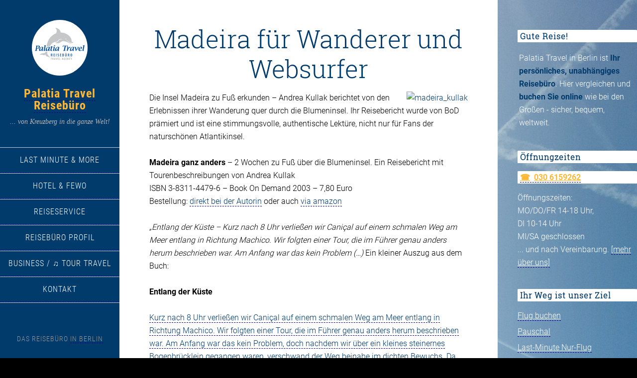

--- FILE ---
content_type: text/html; charset=UTF-8
request_url: https://www.palatiatravel.de/2005/05/madeira-fur-wanderer-und-websurfer/
body_size: 9553
content:
<!DOCTYPE html>
<html lang="de">
<head >
<meta charset="UTF-8" />
<meta name="viewport" content="width=device-width, initial-scale=1" />
<title>Madeira für Wanderer und Websurfer &#8211; Palatia Travel  Reisebüro</title>
<meta name='robots' content='max-image-preview:large' />
	<style>img:is([sizes="auto" i], [sizes^="auto," i]) { contain-intrinsic-size: 3000px 1500px }</style>
	<link rel='dns-prefetch' href='//www.palatiatravel.de' />
<link rel="alternate" type="application/rss+xml" title="Palatia Travel  Reisebüro &raquo; Feed" href="https://www.palatiatravel.de/feed/" />
<link rel="alternate" type="application/rss+xml" title="Palatia Travel  Reisebüro &raquo; Kommentar-Feed" href="https://www.palatiatravel.de/comments/feed/" />
<link rel="canonical" href="https://www.palatiatravel.de/2005/05/madeira-fur-wanderer-und-websurfer/" />
<script type="text/javascript">
/* <![CDATA[ */
window._wpemojiSettings = {"baseUrl":"https:\/\/s.w.org\/images\/core\/emoji\/16.0.1\/72x72\/","ext":".png","svgUrl":"https:\/\/s.w.org\/images\/core\/emoji\/16.0.1\/svg\/","svgExt":".svg","source":{"concatemoji":"https:\/\/www.palatiatravel.de\/wp-includes\/js\/wp-emoji-release.min.js?ver=aeb8adb16ef859fa26497d0fb56d2f00"}};
/*! This file is auto-generated */
!function(s,n){var o,i,e;function c(e){try{var t={supportTests:e,timestamp:(new Date).valueOf()};sessionStorage.setItem(o,JSON.stringify(t))}catch(e){}}function p(e,t,n){e.clearRect(0,0,e.canvas.width,e.canvas.height),e.fillText(t,0,0);var t=new Uint32Array(e.getImageData(0,0,e.canvas.width,e.canvas.height).data),a=(e.clearRect(0,0,e.canvas.width,e.canvas.height),e.fillText(n,0,0),new Uint32Array(e.getImageData(0,0,e.canvas.width,e.canvas.height).data));return t.every(function(e,t){return e===a[t]})}function u(e,t){e.clearRect(0,0,e.canvas.width,e.canvas.height),e.fillText(t,0,0);for(var n=e.getImageData(16,16,1,1),a=0;a<n.data.length;a++)if(0!==n.data[a])return!1;return!0}function f(e,t,n,a){switch(t){case"flag":return n(e,"\ud83c\udff3\ufe0f\u200d\u26a7\ufe0f","\ud83c\udff3\ufe0f\u200b\u26a7\ufe0f")?!1:!n(e,"\ud83c\udde8\ud83c\uddf6","\ud83c\udde8\u200b\ud83c\uddf6")&&!n(e,"\ud83c\udff4\udb40\udc67\udb40\udc62\udb40\udc65\udb40\udc6e\udb40\udc67\udb40\udc7f","\ud83c\udff4\u200b\udb40\udc67\u200b\udb40\udc62\u200b\udb40\udc65\u200b\udb40\udc6e\u200b\udb40\udc67\u200b\udb40\udc7f");case"emoji":return!a(e,"\ud83e\udedf")}return!1}function g(e,t,n,a){var r="undefined"!=typeof WorkerGlobalScope&&self instanceof WorkerGlobalScope?new OffscreenCanvas(300,150):s.createElement("canvas"),o=r.getContext("2d",{willReadFrequently:!0}),i=(o.textBaseline="top",o.font="600 32px Arial",{});return e.forEach(function(e){i[e]=t(o,e,n,a)}),i}function t(e){var t=s.createElement("script");t.src=e,t.defer=!0,s.head.appendChild(t)}"undefined"!=typeof Promise&&(o="wpEmojiSettingsSupports",i=["flag","emoji"],n.supports={everything:!0,everythingExceptFlag:!0},e=new Promise(function(e){s.addEventListener("DOMContentLoaded",e,{once:!0})}),new Promise(function(t){var n=function(){try{var e=JSON.parse(sessionStorage.getItem(o));if("object"==typeof e&&"number"==typeof e.timestamp&&(new Date).valueOf()<e.timestamp+604800&&"object"==typeof e.supportTests)return e.supportTests}catch(e){}return null}();if(!n){if("undefined"!=typeof Worker&&"undefined"!=typeof OffscreenCanvas&&"undefined"!=typeof URL&&URL.createObjectURL&&"undefined"!=typeof Blob)try{var e="postMessage("+g.toString()+"("+[JSON.stringify(i),f.toString(),p.toString(),u.toString()].join(",")+"));",a=new Blob([e],{type:"text/javascript"}),r=new Worker(URL.createObjectURL(a),{name:"wpTestEmojiSupports"});return void(r.onmessage=function(e){c(n=e.data),r.terminate(),t(n)})}catch(e){}c(n=g(i,f,p,u))}t(n)}).then(function(e){for(var t in e)n.supports[t]=e[t],n.supports.everything=n.supports.everything&&n.supports[t],"flag"!==t&&(n.supports.everythingExceptFlag=n.supports.everythingExceptFlag&&n.supports[t]);n.supports.everythingExceptFlag=n.supports.everythingExceptFlag&&!n.supports.flag,n.DOMReady=!1,n.readyCallback=function(){n.DOMReady=!0}}).then(function(){return e}).then(function(){var e;n.supports.everything||(n.readyCallback(),(e=n.source||{}).concatemoji?t(e.concatemoji):e.wpemoji&&e.twemoji&&(t(e.twemoji),t(e.wpemoji)))}))}((window,document),window._wpemojiSettings);
/* ]]> */
</script>
<link rel='stylesheet' id='palatia-sixteen-nine-css' href='https://www.palatiatravel.de/wp-content/themes/palatia-sixteen-nine-pro/style.css?ver=1.0' type='text/css' media='all' />
<style id='wp-emoji-styles-inline-css' type='text/css'>

	img.wp-smiley, img.emoji {
		display: inline !important;
		border: none !important;
		box-shadow: none !important;
		height: 1em !important;
		width: 1em !important;
		margin: 0 0.07em !important;
		vertical-align: -0.1em !important;
		background: none !important;
		padding: 0 !important;
	}
</style>
<link rel='stylesheet' id='wp-block-library-css' href='https://www.palatiatravel.de/wp-includes/css/dist/block-library/style.min.css?ver=aeb8adb16ef859fa26497d0fb56d2f00' type='text/css' media='all' />
<style id='classic-theme-styles-inline-css' type='text/css'>
/*! This file is auto-generated */
.wp-block-button__link{color:#fff;background-color:#32373c;border-radius:9999px;box-shadow:none;text-decoration:none;padding:calc(.667em + 2px) calc(1.333em + 2px);font-size:1.125em}.wp-block-file__button{background:#32373c;color:#fff;text-decoration:none}
</style>
<style id='global-styles-inline-css' type='text/css'>
:root{--wp--preset--aspect-ratio--square: 1;--wp--preset--aspect-ratio--4-3: 4/3;--wp--preset--aspect-ratio--3-4: 3/4;--wp--preset--aspect-ratio--3-2: 3/2;--wp--preset--aspect-ratio--2-3: 2/3;--wp--preset--aspect-ratio--16-9: 16/9;--wp--preset--aspect-ratio--9-16: 9/16;--wp--preset--color--black: #000000;--wp--preset--color--cyan-bluish-gray: #abb8c3;--wp--preset--color--white: #ffffff;--wp--preset--color--pale-pink: #f78da7;--wp--preset--color--vivid-red: #cf2e2e;--wp--preset--color--luminous-vivid-orange: #ff6900;--wp--preset--color--luminous-vivid-amber: #fcb900;--wp--preset--color--light-green-cyan: #7bdcb5;--wp--preset--color--vivid-green-cyan: #00d084;--wp--preset--color--pale-cyan-blue: #8ed1fc;--wp--preset--color--vivid-cyan-blue: #0693e3;--wp--preset--color--vivid-purple: #9b51e0;--wp--preset--gradient--vivid-cyan-blue-to-vivid-purple: linear-gradient(135deg,rgba(6,147,227,1) 0%,rgb(155,81,224) 100%);--wp--preset--gradient--light-green-cyan-to-vivid-green-cyan: linear-gradient(135deg,rgb(122,220,180) 0%,rgb(0,208,130) 100%);--wp--preset--gradient--luminous-vivid-amber-to-luminous-vivid-orange: linear-gradient(135deg,rgba(252,185,0,1) 0%,rgba(255,105,0,1) 100%);--wp--preset--gradient--luminous-vivid-orange-to-vivid-red: linear-gradient(135deg,rgba(255,105,0,1) 0%,rgb(207,46,46) 100%);--wp--preset--gradient--very-light-gray-to-cyan-bluish-gray: linear-gradient(135deg,rgb(238,238,238) 0%,rgb(169,184,195) 100%);--wp--preset--gradient--cool-to-warm-spectrum: linear-gradient(135deg,rgb(74,234,220) 0%,rgb(151,120,209) 20%,rgb(207,42,186) 40%,rgb(238,44,130) 60%,rgb(251,105,98) 80%,rgb(254,248,76) 100%);--wp--preset--gradient--blush-light-purple: linear-gradient(135deg,rgb(255,206,236) 0%,rgb(152,150,240) 100%);--wp--preset--gradient--blush-bordeaux: linear-gradient(135deg,rgb(254,205,165) 0%,rgb(254,45,45) 50%,rgb(107,0,62) 100%);--wp--preset--gradient--luminous-dusk: linear-gradient(135deg,rgb(255,203,112) 0%,rgb(199,81,192) 50%,rgb(65,88,208) 100%);--wp--preset--gradient--pale-ocean: linear-gradient(135deg,rgb(255,245,203) 0%,rgb(182,227,212) 50%,rgb(51,167,181) 100%);--wp--preset--gradient--electric-grass: linear-gradient(135deg,rgb(202,248,128) 0%,rgb(113,206,126) 100%);--wp--preset--gradient--midnight: linear-gradient(135deg,rgb(2,3,129) 0%,rgb(40,116,252) 100%);--wp--preset--font-size--small: 13px;--wp--preset--font-size--medium: 20px;--wp--preset--font-size--large: 36px;--wp--preset--font-size--x-large: 42px;--wp--preset--spacing--20: 0.44rem;--wp--preset--spacing--30: 0.67rem;--wp--preset--spacing--40: 1rem;--wp--preset--spacing--50: 1.5rem;--wp--preset--spacing--60: 2.25rem;--wp--preset--spacing--70: 3.38rem;--wp--preset--spacing--80: 5.06rem;--wp--preset--shadow--natural: 6px 6px 9px rgba(0, 0, 0, 0.2);--wp--preset--shadow--deep: 12px 12px 50px rgba(0, 0, 0, 0.4);--wp--preset--shadow--sharp: 6px 6px 0px rgba(0, 0, 0, 0.2);--wp--preset--shadow--outlined: 6px 6px 0px -3px rgba(255, 255, 255, 1), 6px 6px rgba(0, 0, 0, 1);--wp--preset--shadow--crisp: 6px 6px 0px rgba(0, 0, 0, 1);}:where(.is-layout-flex){gap: 0.5em;}:where(.is-layout-grid){gap: 0.5em;}body .is-layout-flex{display: flex;}.is-layout-flex{flex-wrap: wrap;align-items: center;}.is-layout-flex > :is(*, div){margin: 0;}body .is-layout-grid{display: grid;}.is-layout-grid > :is(*, div){margin: 0;}:where(.wp-block-columns.is-layout-flex){gap: 2em;}:where(.wp-block-columns.is-layout-grid){gap: 2em;}:where(.wp-block-post-template.is-layout-flex){gap: 1.25em;}:where(.wp-block-post-template.is-layout-grid){gap: 1.25em;}.has-black-color{color: var(--wp--preset--color--black) !important;}.has-cyan-bluish-gray-color{color: var(--wp--preset--color--cyan-bluish-gray) !important;}.has-white-color{color: var(--wp--preset--color--white) !important;}.has-pale-pink-color{color: var(--wp--preset--color--pale-pink) !important;}.has-vivid-red-color{color: var(--wp--preset--color--vivid-red) !important;}.has-luminous-vivid-orange-color{color: var(--wp--preset--color--luminous-vivid-orange) !important;}.has-luminous-vivid-amber-color{color: var(--wp--preset--color--luminous-vivid-amber) !important;}.has-light-green-cyan-color{color: var(--wp--preset--color--light-green-cyan) !important;}.has-vivid-green-cyan-color{color: var(--wp--preset--color--vivid-green-cyan) !important;}.has-pale-cyan-blue-color{color: var(--wp--preset--color--pale-cyan-blue) !important;}.has-vivid-cyan-blue-color{color: var(--wp--preset--color--vivid-cyan-blue) !important;}.has-vivid-purple-color{color: var(--wp--preset--color--vivid-purple) !important;}.has-black-background-color{background-color: var(--wp--preset--color--black) !important;}.has-cyan-bluish-gray-background-color{background-color: var(--wp--preset--color--cyan-bluish-gray) !important;}.has-white-background-color{background-color: var(--wp--preset--color--white) !important;}.has-pale-pink-background-color{background-color: var(--wp--preset--color--pale-pink) !important;}.has-vivid-red-background-color{background-color: var(--wp--preset--color--vivid-red) !important;}.has-luminous-vivid-orange-background-color{background-color: var(--wp--preset--color--luminous-vivid-orange) !important;}.has-luminous-vivid-amber-background-color{background-color: var(--wp--preset--color--luminous-vivid-amber) !important;}.has-light-green-cyan-background-color{background-color: var(--wp--preset--color--light-green-cyan) !important;}.has-vivid-green-cyan-background-color{background-color: var(--wp--preset--color--vivid-green-cyan) !important;}.has-pale-cyan-blue-background-color{background-color: var(--wp--preset--color--pale-cyan-blue) !important;}.has-vivid-cyan-blue-background-color{background-color: var(--wp--preset--color--vivid-cyan-blue) !important;}.has-vivid-purple-background-color{background-color: var(--wp--preset--color--vivid-purple) !important;}.has-black-border-color{border-color: var(--wp--preset--color--black) !important;}.has-cyan-bluish-gray-border-color{border-color: var(--wp--preset--color--cyan-bluish-gray) !important;}.has-white-border-color{border-color: var(--wp--preset--color--white) !important;}.has-pale-pink-border-color{border-color: var(--wp--preset--color--pale-pink) !important;}.has-vivid-red-border-color{border-color: var(--wp--preset--color--vivid-red) !important;}.has-luminous-vivid-orange-border-color{border-color: var(--wp--preset--color--luminous-vivid-orange) !important;}.has-luminous-vivid-amber-border-color{border-color: var(--wp--preset--color--luminous-vivid-amber) !important;}.has-light-green-cyan-border-color{border-color: var(--wp--preset--color--light-green-cyan) !important;}.has-vivid-green-cyan-border-color{border-color: var(--wp--preset--color--vivid-green-cyan) !important;}.has-pale-cyan-blue-border-color{border-color: var(--wp--preset--color--pale-cyan-blue) !important;}.has-vivid-cyan-blue-border-color{border-color: var(--wp--preset--color--vivid-cyan-blue) !important;}.has-vivid-purple-border-color{border-color: var(--wp--preset--color--vivid-purple) !important;}.has-vivid-cyan-blue-to-vivid-purple-gradient-background{background: var(--wp--preset--gradient--vivid-cyan-blue-to-vivid-purple) !important;}.has-light-green-cyan-to-vivid-green-cyan-gradient-background{background: var(--wp--preset--gradient--light-green-cyan-to-vivid-green-cyan) !important;}.has-luminous-vivid-amber-to-luminous-vivid-orange-gradient-background{background: var(--wp--preset--gradient--luminous-vivid-amber-to-luminous-vivid-orange) !important;}.has-luminous-vivid-orange-to-vivid-red-gradient-background{background: var(--wp--preset--gradient--luminous-vivid-orange-to-vivid-red) !important;}.has-very-light-gray-to-cyan-bluish-gray-gradient-background{background: var(--wp--preset--gradient--very-light-gray-to-cyan-bluish-gray) !important;}.has-cool-to-warm-spectrum-gradient-background{background: var(--wp--preset--gradient--cool-to-warm-spectrum) !important;}.has-blush-light-purple-gradient-background{background: var(--wp--preset--gradient--blush-light-purple) !important;}.has-blush-bordeaux-gradient-background{background: var(--wp--preset--gradient--blush-bordeaux) !important;}.has-luminous-dusk-gradient-background{background: var(--wp--preset--gradient--luminous-dusk) !important;}.has-pale-ocean-gradient-background{background: var(--wp--preset--gradient--pale-ocean) !important;}.has-electric-grass-gradient-background{background: var(--wp--preset--gradient--electric-grass) !important;}.has-midnight-gradient-background{background: var(--wp--preset--gradient--midnight) !important;}.has-small-font-size{font-size: var(--wp--preset--font-size--small) !important;}.has-medium-font-size{font-size: var(--wp--preset--font-size--medium) !important;}.has-large-font-size{font-size: var(--wp--preset--font-size--large) !important;}.has-x-large-font-size{font-size: var(--wp--preset--font-size--x-large) !important;}
:where(.wp-block-post-template.is-layout-flex){gap: 1.25em;}:where(.wp-block-post-template.is-layout-grid){gap: 1.25em;}
:where(.wp-block-columns.is-layout-flex){gap: 2em;}:where(.wp-block-columns.is-layout-grid){gap: 2em;}
:root :where(.wp-block-pullquote){font-size: 1.5em;line-height: 1.6;}
</style>
<script type="text/javascript" src="https://www.palatiatravel.de/wp-includes/js/jquery/jquery.min.js?ver=3.7.1" id="jquery-core-js"></script>
<script type="text/javascript" src="https://www.palatiatravel.de/wp-includes/js/jquery/jquery-migrate.min.js?ver=3.4.1" id="jquery-migrate-js"></script>
<script type="text/javascript" src="https://www.palatiatravel.de/wp-content/themes/palatia-sixteen-nine-pro/js/responsive-menu.js?ver=1.0.0" id="sixteen-nine-responsive-menu-js"></script>
<script type="text/javascript" src="https://www.palatiatravel.de/wp-content/themes/palatia-sixteen-nine-pro/js/backstretch.js?ver=1.0.0" id="sixteen-nine-backstretch-js"></script>
<script type="text/javascript" id="sixteen-nine-backstretch-set-js-extra">
/* <![CDATA[ */
var BackStretchImg = {"src":"https:\/\/www.palatiatravel.de\/wp-content\/uploads\/2014\/01\/flieg_himmel_ueber_berlin-e1645024495385.jpg"};
/* ]]> */
</script>
<script type="text/javascript" src="https://www.palatiatravel.de/wp-content/themes/palatia-sixteen-nine-pro/js/backstretch-set.js?ver=1.0.0" id="sixteen-nine-backstretch-set-js"></script>
<link rel="https://api.w.org/" href="https://www.palatiatravel.de/wp-json/" /><link rel="alternate" title="JSON" type="application/json" href="https://www.palatiatravel.de/wp-json/wp/v2/posts/668" /><link rel="alternate" title="oEmbed (JSON)" type="application/json+oembed" href="https://www.palatiatravel.de/wp-json/oembed/1.0/embed?url=https%3A%2F%2Fwww.palatiatravel.de%2F2005%2F05%2Fmadeira-fur-wanderer-und-websurfer%2F" />
<link rel="alternate" title="oEmbed (XML)" type="text/xml+oembed" href="https://www.palatiatravel.de/wp-json/oembed/1.0/embed?url=https%3A%2F%2Fwww.palatiatravel.de%2F2005%2F05%2Fmadeira-fur-wanderer-und-websurfer%2F&#038;format=xml" />
<style  type="text/css">.site-title a { color: #blank; }</style>
<link rel="icon" href="https://www.palatiatravel.de/wp-content/uploads/2014/02/reisebuero_palatia_travel_lg-150x150.png" sizes="32x32" />
<link rel="icon" href="https://www.palatiatravel.de/wp-content/uploads/2014/02/reisebuero_palatia_travel_lg.png" sizes="192x192" />
<link rel="apple-touch-icon" href="https://www.palatiatravel.de/wp-content/uploads/2014/02/reisebuero_palatia_travel_lg.png" />
<meta name="msapplication-TileImage" content="https://www.palatiatravel.de/wp-content/uploads/2014/02/reisebuero_palatia_travel_lg.png" />
		<style type="text/css" id="wp-custom-css">
			.page-id-718 input[type="checkbox"]{
	width: 10px;
}

.entry-header .entry-meta {
	display: none;
}

a {
    text-decoration: none;
    border-bottom: 1px dashed darkblue;
}

.simple-social-icons ul li a[href^="tel:"]::before {
	display: none;
}

ul.wp-block-latest-posts li {
    list-style-type: none; 
}

.home ul.wp-block-latest-posts.wp-block-latest-posts__list li > a {
    font-size: x-large;
    font-weight: bold;
    line-height: 2.8em;
    text-transform: uppercase;
}

.page-template-page_blog .entry-time {
    display: none;
}		</style>
		</head>
<body data-rsssl=1 class="wp-singular post-template-default single single-post postid-668 single-format-standard custom-background wp-theme-genesis wp-child-theme-palatia-sixteen-nine-pro custom-header header-image content-sidebar genesis-breadcrumbs-hidden" itemscope itemtype="https://schema.org/WebPage"><div class="site-container"><header class="site-header" itemscope itemtype="https://schema.org/WPHeader"><div class="wrap"><div class="site-avatar"><a href="https://www.palatiatravel.de/"><img alt="" src="https://www.palatiatravel.de/wp-content/uploads/2014/03/palatia_logo2.png" /></a></div><div class="title-area"><p class="site-title" itemprop="headline"><a href="https://www.palatiatravel.de/">Palatia Travel  Reisebüro</a></p><p class="site-description" itemprop="description">... von Kreuzberg in die ganze Welt!</p></div><div class="widget-area header-widget-area"><section id="nav_menu-5" class="widget widget_nav_menu"><div class="widget-wrap"><nav class="nav-header" itemscope itemtype="https://schema.org/SiteNavigationElement"><ul id="menu-hauptmenu" class="menu genesis-nav-menu"><li id="menu-item-1853" class="menu-item menu-item-type-post_type menu-item-object-page menu-item-1853"><a href="https://www.palatiatravel.de/last-minute-more/" itemprop="url"><span itemprop="name">Last Minute &#038; More</span></a></li>
<li id="menu-item-1856" class="menu-item menu-item-type-post_type menu-item-object-page menu-item-1856"><a href="https://www.palatiatravel.de/hotel-fewo/" itemprop="url"><span itemprop="name">Hotel &amp; FeWo</span></a></li>
<li id="menu-item-1955" class="menu-item menu-item-type-custom menu-item-object-custom menu-item-has-children menu-item-1955"><a href="https://www.palatiatravel.de/service/" itemprop="url"><span itemprop="name">Reiseservice</span></a>
<ul class="sub-menu">
	<li id="menu-item-1948" class="menu-item menu-item-type-custom menu-item-object-custom menu-item-1948"><a href="https://www.palatiatravel.de/service/pauschal/" itemprop="url"><span itemprop="name">Pauschal</span></a></li>
	<li id="menu-item-1947" class="menu-item menu-item-type-custom menu-item-object-custom menu-item-1947"><a href="https://www.palatiatravel.de/service/linienflug/" itemprop="url"><span itemprop="name">Flug buchen</span></a></li>
	<li id="menu-item-1845" class="menu-item menu-item-type-post_type menu-item-object-page menu-item-1845"><a href="https://www.palatiatravel.de/service/gruppen/" itemprop="url"><span itemprop="name">Gruppen &#038; Incentive Reisen</span></a></li>
	<li id="menu-item-1848" class="menu-item menu-item-type-post_type menu-item-object-page menu-item-1848"><a href="https://www.palatiatravel.de/service/reiseplan-prufen/" itemprop="url"><span itemprop="name">Reiseplan prüfen</span></a></li>
</ul>
</li>
<li id="menu-item-1954" class="menu-item menu-item-type-custom menu-item-object-custom menu-item-has-children menu-item-1954"><a href="https://www.palatiatravel.de/uber-uns/" itemprop="url"><span itemprop="name">Reisebüro Profil</span></a>
<ul class="sub-menu">
	<li id="menu-item-1834" class="menu-item menu-item-type-post_type menu-item-object-page menu-item-1834"><a href="https://www.palatiatravel.de/uber-uns/" itemprop="url"><span itemprop="name">Über uns</span></a></li>
	<li id="menu-item-1847" class="menu-item menu-item-type-post_type menu-item-object-page menu-item-1847"><a href="https://www.palatiatravel.de/uber-uns/referenzen/" itemprop="url"><span itemprop="name">Referenzen</span></a></li>
</ul>
</li>
<li id="menu-item-1837" class="menu-item menu-item-type-post_type menu-item-object-page menu-item-1837"><a href="https://www.palatiatravel.de/business/" itemprop="url"><span itemprop="name">Business / ♫ Tour Travel</span></a></li>
<li id="menu-item-1839" class="menu-item menu-item-type-post_type menu-item-object-page menu-item-has-children menu-item-1839"><a href="https://www.palatiatravel.de/kontakt/" itemprop="url"><span itemprop="name">Kontakt</span></a>
<ul class="sub-menu">
	<li id="menu-item-1840" class="menu-item menu-item-type-post_type menu-item-object-page menu-item-1840"><a href="https://www.palatiatravel.de/kontakt/agb-allgemeine-geschaeftsbedingungen/" itemprop="url"><span itemprop="name">AGB &#8211; Geschäftsbedingungen</span></a></li>
	<li id="menu-item-1842" class="menu-item menu-item-type-post_type menu-item-object-page menu-item-1842"><a href="https://www.palatiatravel.de/kontakt/impressum/" itemprop="url"><span itemprop="name">Impressum</span></a></li>
	<li id="menu-item-1841" class="menu-item menu-item-type-post_type menu-item-object-page menu-item-privacy-policy menu-item-1841"><a rel="privacy-policy" href="https://www.palatiatravel.de/kontakt/datenschutzerklarung/" itemprop="url"><span itemprop="name">Datenschutz</span></a></li>
</ul>
</li>
</ul></nav></div></section>
</div><footer class="site-footer" itemscope itemtype="https://schema.org/WPFooter"><div class="wrap"><p>Das Reiseb&uuml;ro <a href="https://www.palatiatravel.de">in Berlin</a></p></div></footer></div></header><div class="site-inner"><div class="content-sidebar-wrap"><main class="content"><article class="post-668 post type-post status-publish format-standard category-allgemein entry" itemscope itemtype="https://schema.org/CreativeWork"><header class="entry-header"><h1 class="entry-title" itemprop="headline">Madeira für Wanderer und Websurfer</h1>
<p class="entry-meta"><time class="entry-time" itemprop="datePublished" datetime="2005-05-02T08:30:13+02:00">2. Mai 2005</time> von <span class="entry-author" itemprop="author" itemscope itemtype="https://schema.org/Person"><a href="https://www.palatiatravel.de/author/palatia/" class="entry-author-link" rel="author" itemprop="url"><span class="entry-author-name" itemprop="name">Palatia Travel</span></a></span>  </p></header><div class="entry-content" itemprop="text"><p><a href="http://www.engelchronik.de/madeira/" ><img decoding="async" src="https://travelbaby.de/reiseblog/images/uploads/3831144796.03.MZZZZZZZ.jpg" border="0" alt="madeira_kullak" name="madeira_kullak" width="111" height="140" style="float:right;margin-left:8px;"/></a> Die Insel Madeira zu Fuß erkunden &#8211; Andrea Kullak berichtet von den Erlebnissen ihrer Wanderung quer durch die Blumeninsel. Ihr Reisebericht wurde von BoD prämiert und ist eine stimmungsvolle, authentische Lektüre, nicht nur für Fans der naturschönen Atlantikinsel. </p>
<p><b>Madeira ganz anders</b> &#8211; 2 Wochen zu Fuß über die Blumeninsel. Ein Reisebericht mit Tourenbeschreibungen von Andrea Kullak<br />
ISBN 3-8311-4479-6 &#8211; Book On Demand 2003 &#8211; 7,80 Euro<br />
Bestellung: <a href="http://www.engelchronik.de/madeira/bestellen.htm" >direkt bei der Autorin</a> oder auch <a href="http://www.amazon.de/exec/obidos/ASIN/3831144796/travelbaby-21" >via amazon</a></p>
<p><i>&#8222;Entlang der Küste &#8211;  Kurz nach 8 Uhr verließen wir Caniçal auf einem schmalen Weg am Meer entlang in Richtung Machico. Wir folgten einer Tour, die im Führer genau anders herum beschrieben war. Am Anfang war das kein Problem (&#8230;)</i> Ein kleiner Auszug aus dem Buch: </p>
<p><b>Entlang der Küste</b></p>
<p><a href="http://www.engelchronik.de/madeira/leseprobe1.htm" >Kurz nach 8 Uhr verließen wir Caniçal auf einem schmalen Weg am Meer entlang in Richtung Machico. Wir folgten einer Tour, die im Führer genau anders herum beschrieben war. Am Anfang war das kein Problem, doch nachdem wir über ein kleines steinernes Bogenbrücklein gegangen waren, verschwand der Weg beinahe im dichten Bewuchs. Da der Führer keine große Hilfe war, mussten wir ziemlich aufpassen. Es war nicht einfach, dem Pfad zu folgen. Offensichtlich war der Weg nicht allzu häufig begangen, denn Gras, Büsche und&#8230;</p>
</div><footer class="entry-footer"><p class="entry-meta"><span class="entry-categories">Kategorie: <a href="https://www.palatiatravel.de/category/allgemein/" rel="category tag">Reiseblog allgemein</a></span> </p></footer></article></main><aside class="sidebar sidebar-primary widget-area" role="complementary" aria-label="Haupt-Sidebar (Primary)" itemscope itemtype="https://schema.org/WPSideBar"><section id="text-3" class="widget widget_text"><div class="widget-wrap"><h4 class="widget-title widgettitle">Gute Reise!</h4>
			<div class="textwidget"><p>Palatia Travel in Berlin ist <strong>Ihr persönliches, unabhängiges Reisebüro</strong>. Hier vergleichen und  <strong>buchen Sie online</strong> wie bei den Großen - sicher, bequem, weltweit. </p>
</div>
		</div></section>
<section id="custom_html-6" class="widget_text widget widget_custom_html"><div class="widget_text widget-wrap"><h4 class="widget-title widgettitle">Öffnungzeiten</h4>
<div class="textwidget custom-html-widget"><h4 class="widget-title"><a href="tel:.49-30-6159262">030 6159262</a></h4>
Öffnungszeiten:<br>MO/DO/FR 14-18 Uhr,<br>DI 10-14 Uhr<br>MI/SA geschlossen<br>... und nach Vereinbarung.
<a href="https://www.palatiatravel.de/uber-uns/">[mehr über uns]</a>
</div></div></section>
<section id="nav_menu-2" class="widget widget_nav_menu"><div class="widget-wrap"><h4 class="widget-title widgettitle">Ihr Weg ist unser Ziel</h4>
<div class="menu-startmenu-container"><ul id="menu-startmenu" class="menu"><li id="menu-item-1767" class="menu-item menu-item-type-post_type menu-item-object-page menu-item-1767"><a href="https://www.palatiatravel.de/linienflug/" itemprop="url">Flug buchen</a></li>
<li id="menu-item-1770" class="menu-item menu-item-type-post_type menu-item-object-page menu-item-1770"><a href="https://www.palatiatravel.de/pauschal/" itemprop="url">Pauschal</a></li>
<li id="menu-item-1769" class="menu-item menu-item-type-post_type menu-item-object-page menu-item-1769"><a href="https://www.palatiatravel.de/last-minute-more/last-minute-nur-flug-charter/" itemprop="url">Last-Minute Nur-Flug</a></li>
<li id="menu-item-1768" class="menu-item menu-item-type-post_type menu-item-object-page menu-item-1768"><a href="https://www.palatiatravel.de/last-minute-more/" itemprop="url">Last Minute &#038; More</a></li>
<li id="menu-item-1771" class="menu-item menu-item-type-post_type menu-item-object-page menu-item-1771"><a href="https://www.palatiatravel.de/hotel-fewo/ferienwohnung/" itemprop="url">Ferienwohnung</a></li>
</ul></div></div></section>
<section id="archives-2" class="widget widget_archive"><div class="widget-wrap"><h4 class="widget-title widgettitle">Flugblog Archiv since 2004</h4>
		<label class="screen-reader-text" for="archives-dropdown-2">Flugblog Archiv since 2004</label>
		<select id="archives-dropdown-2" name="archive-dropdown">
			
			<option value="">Monat auswählen</option>
				<option value='https://www.palatiatravel.de/2022/05/'> Mai 2022 &nbsp;(1)</option>
	<option value='https://www.palatiatravel.de/2022/02/'> Februar 2022 &nbsp;(1)</option>
	<option value='https://www.palatiatravel.de/2017/10/'> Oktober 2017 &nbsp;(1)</option>
	<option value='https://www.palatiatravel.de/2016/04/'> April 2016 &nbsp;(1)</option>
	<option value='https://www.palatiatravel.de/2015/06/'> Juni 2015 &nbsp;(1)</option>
	<option value='https://www.palatiatravel.de/2015/02/'> Februar 2015 &nbsp;(1)</option>
	<option value='https://www.palatiatravel.de/2014/11/'> November 2014 &nbsp;(1)</option>
	<option value='https://www.palatiatravel.de/2013/12/'> Dezember 2013 &nbsp;(2)</option>
	<option value='https://www.palatiatravel.de/2012/01/'> Januar 2012 &nbsp;(1)</option>
	<option value='https://www.palatiatravel.de/2011/08/'> August 2011 &nbsp;(1)</option>
	<option value='https://www.palatiatravel.de/2011/06/'> Juni 2011 &nbsp;(1)</option>
	<option value='https://www.palatiatravel.de/2011/05/'> Mai 2011 &nbsp;(1)</option>
	<option value='https://www.palatiatravel.de/2011/04/'> April 2011 &nbsp;(2)</option>
	<option value='https://www.palatiatravel.de/2010/11/'> November 2010 &nbsp;(1)</option>
	<option value='https://www.palatiatravel.de/2010/10/'> Oktober 2010 &nbsp;(1)</option>
	<option value='https://www.palatiatravel.de/2010/09/'> September 2010 &nbsp;(5)</option>
	<option value='https://www.palatiatravel.de/2010/08/'> August 2010 &nbsp;(2)</option>
	<option value='https://www.palatiatravel.de/2010/07/'> Juli 2010 &nbsp;(5)</option>
	<option value='https://www.palatiatravel.de/2010/06/'> Juni 2010 &nbsp;(1)</option>
	<option value='https://www.palatiatravel.de/2009/07/'> Juli 2009 &nbsp;(2)</option>
	<option value='https://www.palatiatravel.de/2009/02/'> Februar 2009 &nbsp;(1)</option>
	<option value='https://www.palatiatravel.de/2008/09/'> September 2008 &nbsp;(1)</option>
	<option value='https://www.palatiatravel.de/2008/08/'> August 2008 &nbsp;(1)</option>
	<option value='https://www.palatiatravel.de/2008/03/'> März 2008 &nbsp;(1)</option>
	<option value='https://www.palatiatravel.de/2008/02/'> Februar 2008 &nbsp;(1)</option>
	<option value='https://www.palatiatravel.de/2008/01/'> Januar 2008 &nbsp;(1)</option>
	<option value='https://www.palatiatravel.de/2007/10/'> Oktober 2007 &nbsp;(3)</option>
	<option value='https://www.palatiatravel.de/2007/09/'> September 2007 &nbsp;(3)</option>
	<option value='https://www.palatiatravel.de/2007/08/'> August 2007 &nbsp;(6)</option>
	<option value='https://www.palatiatravel.de/2007/07/'> Juli 2007 &nbsp;(1)</option>
	<option value='https://www.palatiatravel.de/2007/06/'> Juni 2007 &nbsp;(1)</option>
	<option value='https://www.palatiatravel.de/2007/05/'> Mai 2007 &nbsp;(2)</option>
	<option value='https://www.palatiatravel.de/2007/04/'> April 2007 &nbsp;(1)</option>
	<option value='https://www.palatiatravel.de/2007/03/'> März 2007 &nbsp;(2)</option>
	<option value='https://www.palatiatravel.de/2007/02/'> Februar 2007 &nbsp;(6)</option>
	<option value='https://www.palatiatravel.de/2007/01/'> Januar 2007 &nbsp;(11)</option>
	<option value='https://www.palatiatravel.de/2006/12/'> Dezember 2006 &nbsp;(3)</option>
	<option value='https://www.palatiatravel.de/2006/11/'> November 2006 &nbsp;(4)</option>
	<option value='https://www.palatiatravel.de/2006/09/'> September 2006 &nbsp;(3)</option>
	<option value='https://www.palatiatravel.de/2006/08/'> August 2006 &nbsp;(3)</option>
	<option value='https://www.palatiatravel.de/2006/07/'> Juli 2006 &nbsp;(1)</option>
	<option value='https://www.palatiatravel.de/2006/06/'> Juni 2006 &nbsp;(2)</option>
	<option value='https://www.palatiatravel.de/2006/05/'> Mai 2006 &nbsp;(7)</option>
	<option value='https://www.palatiatravel.de/2006/04/'> April 2006 &nbsp;(6)</option>
	<option value='https://www.palatiatravel.de/2006/03/'> März 2006 &nbsp;(6)</option>
	<option value='https://www.palatiatravel.de/2006/02/'> Februar 2006 &nbsp;(6)</option>
	<option value='https://www.palatiatravel.de/2006/01/'> Januar 2006 &nbsp;(8)</option>
	<option value='https://www.palatiatravel.de/2005/12/'> Dezember 2005 &nbsp;(3)</option>
	<option value='https://www.palatiatravel.de/2005/11/'> November 2005 &nbsp;(10)</option>
	<option value='https://www.palatiatravel.de/2005/10/'> Oktober 2005 &nbsp;(3)</option>
	<option value='https://www.palatiatravel.de/2005/09/'> September 2005 &nbsp;(9)</option>
	<option value='https://www.palatiatravel.de/2005/08/'> August 2005 &nbsp;(8)</option>
	<option value='https://www.palatiatravel.de/2005/07/'> Juli 2005 &nbsp;(6)</option>
	<option value='https://www.palatiatravel.de/2005/06/'> Juni 2005 &nbsp;(18)</option>
	<option value='https://www.palatiatravel.de/2005/05/'> Mai 2005 &nbsp;(17)</option>
	<option value='https://www.palatiatravel.de/2005/04/'> April 2005 &nbsp;(27)</option>
	<option value='https://www.palatiatravel.de/2005/03/'> März 2005 &nbsp;(13)</option>

		</select>

			<script type="text/javascript">
/* <![CDATA[ */

(function() {
	var dropdown = document.getElementById( "archives-dropdown-2" );
	function onSelectChange() {
		if ( dropdown.options[ dropdown.selectedIndex ].value !== '' ) {
			document.location.href = this.options[ this.selectedIndex ].value;
		}
	}
	dropdown.onchange = onSelectChange;
})();

/* ]]> */
</script>
</div></section>
<section id="categories-2" class="widget widget_categories"><div class="widget-wrap"><h4 class="widget-title widgettitle">Kategorien</h4>
<form action="https://www.palatiatravel.de" method="get"><label class="screen-reader-text" for="cat">Kategorien</label><select  name='cat' id='cat' class='postform'>
	<option value='-1'>Kategorie auswählen</option>
	<option class="level-0" value="2">Airline&nbsp;&nbsp;(3)</option>
	<option class="level-0" value="3">Aktuell&nbsp;&nbsp;(5)</option>
	<option class="level-0" value="136">Corona&nbsp;&nbsp;(1)</option>
	<option class="level-0" value="122">Newsletter&nbsp;&nbsp;(2)</option>
	<option class="level-0" value="73">Palatia Travel&nbsp;&nbsp;(1)</option>
	<option class="level-0" value="1">Reiseblog allgemein&nbsp;&nbsp;(195)</option>
	<option class="level-0" value="4">Reisebüro-Counter&nbsp;&nbsp;(9)</option>
	<option class="level-0" value="5">Reiseinfo&nbsp;&nbsp;(4)</option>
	<option class="level-0" value="6">Reiseland&nbsp;&nbsp;(5)</option>
	<option class="level-0" value="7">Reisen&nbsp;&nbsp;(2)</option>
	<option class="level-0" value="121">Reisetipp&nbsp;&nbsp;(6)</option>
	<option class="level-0" value="8">Schöne Orte&nbsp;&nbsp;(15)</option>
	<option class="level-0" value="9">Spreewaldplatz&nbsp;&nbsp;(6)</option>
	<option class="level-0" value="10">Termin&nbsp;&nbsp;(1)</option>
	<option class="level-0" value="11">virtuell Reisen&nbsp;&nbsp;(7)</option>
	<option class="level-0" value="12">Weltkultur&nbsp;&nbsp;(1)</option>
</select>
</form><script type="text/javascript">
/* <![CDATA[ */

(function() {
	var dropdown = document.getElementById( "cat" );
	function onCatChange() {
		if ( dropdown.options[ dropdown.selectedIndex ].value > 0 ) {
			dropdown.parentNode.submit();
		}
	}
	dropdown.onchange = onCatChange;
})();

/* ]]> */
</script>
</div></section>
<section id="search-2" class="widget widget_search"><div class="widget-wrap"><h4 class="widget-title widgettitle">Was suchen Sie? </h4>
<form class="search-form" method="get" action="https://www.palatiatravel.de/" role="search" itemprop="potentialAction" itemscope itemtype="https://schema.org/SearchAction"><input class="search-form-input" type="search" name="s" id="searchform-1" placeholder="Webseite durchsuchen" itemprop="query-input"><input class="search-form-submit" type="submit" value="Suchen"><meta content="https://www.palatiatravel.de/?s={s}" itemprop="target"></form></div></section>
</aside></div></div></div><script type="speculationrules">
{"prefetch":[{"source":"document","where":{"and":[{"href_matches":"\/*"},{"not":{"href_matches":["\/wp-*.php","\/wp-admin\/*","\/wp-content\/uploads\/*","\/wp-content\/*","\/wp-content\/plugins\/*","\/wp-content\/themes\/palatia-sixteen-nine-pro\/*","\/wp-content\/themes\/genesis\/*","\/*\\?(.+)"]}},{"not":{"selector_matches":"a[rel~=\"nofollow\"]"}},{"not":{"selector_matches":".no-prefetch, .no-prefetch a"}}]},"eagerness":"conservative"}]}
</script>
</body></html>
